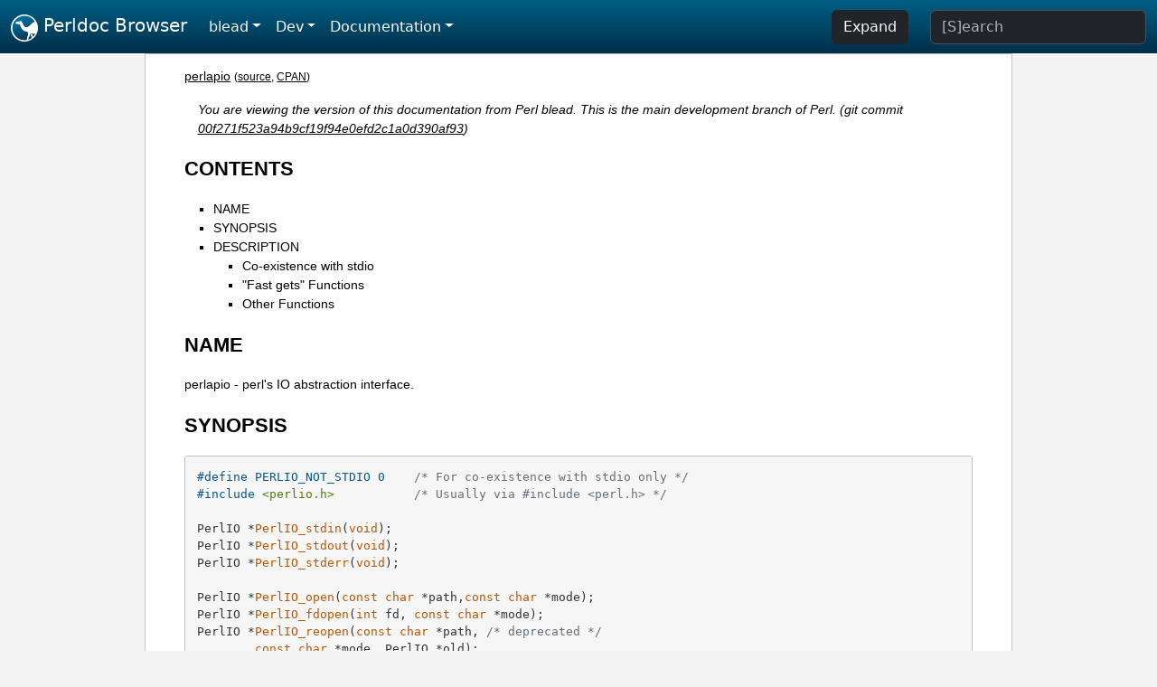

--- FILE ---
content_type: text/html;charset=UTF-8
request_url: https://perldoc.perl.org/blead/perlapio
body_size: 10873
content:
<!DOCTYPE html>
<html lang="en">
  <head>
    <meta charset="utf-8">
    <meta http-equiv="X-UA-Compatible" content="IE=edge">
    <meta name="viewport" content="width=device-width, initial-scale=1">
    <title>perlapio - perl&#39;s IO abstraction interface. - Perldoc Browser</title>
    <link rel="search" href="/opensearch.xml" type="application/opensearchdescription+xml" title="Perldoc Browser">
    <link rel="canonical" href="https://perldoc.perl.org/perlapio">
    <link href="/css/bootstrap.min.css" rel="stylesheet">
    <link href="/css/stackoverflow-light.min.css" rel="stylesheet">
    <link href="/css/perldoc.css" rel="stylesheet">
    <!-- Global site tag (gtag.js) - Google Analytics -->
    <script async src="https://www.googletagmanager.com/gtag/js?id=G-KVNWBNT5FB"></script>
    <script>
      window.dataLayer = window.dataLayer || [];
      function gtag(){dataLayer.push(arguments);}
      gtag('js', new Date());

      gtag('config', 'G-KVNWBNT5FB');
      gtag('config', 'UA-50555-3');
    </script>
  </head>
  <body>
    <nav class="navbar navbar-expand-md bg-dark" data-bs-theme="dark"><div class="container-fluid">
  <button class="navbar-toggler" type="button" data-bs-toggle="collapse" data-bs-target="#navbarNav" aria-controls="navbarNav" aria-expanded="false" aria-label="Toggle navigation">
    <span class="navbar-toggler-icon"></span>
  </button>
  <a class="navbar-brand" href="/"><img src="/images/perl_camel_30.png" width="30" height="30" class="d-inline-block align-text-top" alt="Perl Camel Logo"> Perldoc Browser</a>
  <div class="collapse navbar-collapse" id="navbarNav">
    <ul class="navbar-nav me-auto">
      <li class="nav-item dropdown text-nowrap">
        <a class="nav-link dropdown-toggle" href="#" id="dropdownlink-stable" role="button" data-bs-toggle="dropdown" aria-haspopup="true" aria-expanded="false">blead</a>
        <div class="dropdown-menu" aria-labelledby="dropdownlink-stable">
          <a class="dropdown-item" href="/perlapio">Latest</a>
          <hr class="dropdown-divider">
          <a class="dropdown-item" href="/5.42.0/perlapio">5.42.0</a>
          <hr class="dropdown-divider">
          <a class="dropdown-item" href="/5.40.3/perlapio">5.40.3</a>
          <a class="dropdown-item" href="/5.40.2/perlapio">5.40.2</a>
          <a class="dropdown-item" href="/5.40.1/perlapio">5.40.1</a>
          <a class="dropdown-item" href="/5.40.0/perlapio">5.40.0</a>
          <hr class="dropdown-divider">
          <a class="dropdown-item" href="/5.38.5/perlapio">5.38.5</a>
          <a class="dropdown-item" href="/5.38.4/perlapio">5.38.4</a>
          <a class="dropdown-item" href="/5.38.3/perlapio">5.38.3</a>
          <a class="dropdown-item" href="/5.38.2/perlapio">5.38.2</a>
          <a class="dropdown-item" href="/5.38.1/perlapio">5.38.1</a>
          <a class="dropdown-item" href="/5.38.0/perlapio">5.38.0</a>
          <hr class="dropdown-divider">
          <a class="dropdown-item" href="/5.36.3/perlapio">5.36.3</a>
          <a class="dropdown-item" href="/5.36.2/perlapio">5.36.2</a>
          <a class="dropdown-item" href="/5.36.1/perlapio">5.36.1</a>
          <a class="dropdown-item" href="/5.36.0/perlapio">5.36.0</a>
          <hr class="dropdown-divider">
          <a class="dropdown-item" href="/5.34.3/perlapio">5.34.3</a>
          <a class="dropdown-item" href="/5.34.2/perlapio">5.34.2</a>
          <a class="dropdown-item" href="/5.34.1/perlapio">5.34.1</a>
          <a class="dropdown-item" href="/5.34.0/perlapio">5.34.0</a>
          <hr class="dropdown-divider">
          <a class="dropdown-item" href="/5.32.1/perlapio">5.32.1</a>
          <a class="dropdown-item" href="/5.32.0/perlapio">5.32.0</a>
          <hr class="dropdown-divider">
          <a class="dropdown-item" href="/5.30.3/perlapio">5.30.3</a>
          <a class="dropdown-item" href="/5.30.2/perlapio">5.30.2</a>
          <a class="dropdown-item" href="/5.30.1/perlapio">5.30.1</a>
          <a class="dropdown-item" href="/5.30.0/perlapio">5.30.0</a>
          <hr class="dropdown-divider">
          <a class="dropdown-item" href="/5.28.3/perlapio">5.28.3</a>
          <a class="dropdown-item" href="/5.28.2/perlapio">5.28.2</a>
          <a class="dropdown-item" href="/5.28.1/perlapio">5.28.1</a>
          <a class="dropdown-item" href="/5.28.0/perlapio">5.28.0</a>
          <hr class="dropdown-divider">
          <a class="dropdown-item" href="/5.26.3/perlapio">5.26.3</a>
          <a class="dropdown-item" href="/5.26.2/perlapio">5.26.2</a>
          <a class="dropdown-item" href="/5.26.1/perlapio">5.26.1</a>
          <a class="dropdown-item" href="/5.26.0/perlapio">5.26.0</a>
          <hr class="dropdown-divider">
          <a class="dropdown-item" href="/5.24.4/perlapio">5.24.4</a>
          <a class="dropdown-item" href="/5.24.3/perlapio">5.24.3</a>
          <a class="dropdown-item" href="/5.24.2/perlapio">5.24.2</a>
          <a class="dropdown-item" href="/5.24.1/perlapio">5.24.1</a>
          <a class="dropdown-item" href="/5.24.0/perlapio">5.24.0</a>
          <hr class="dropdown-divider">
          <a class="dropdown-item" href="/5.22.4/perlapio">5.22.4</a>
          <a class="dropdown-item" href="/5.22.3/perlapio">5.22.3</a>
          <a class="dropdown-item" href="/5.22.2/perlapio">5.22.2</a>
          <a class="dropdown-item" href="/5.22.1/perlapio">5.22.1</a>
          <a class="dropdown-item" href="/5.22.0/perlapio">5.22.0</a>
          <hr class="dropdown-divider">
          <a class="dropdown-item" href="/5.20.3/perlapio">5.20.3</a>
          <a class="dropdown-item" href="/5.20.2/perlapio">5.20.2</a>
          <a class="dropdown-item" href="/5.20.1/perlapio">5.20.1</a>
          <a class="dropdown-item" href="/5.20.0/perlapio">5.20.0</a>
          <hr class="dropdown-divider">
          <a class="dropdown-item" href="/5.18.4/perlapio">5.18.4</a>
          <a class="dropdown-item" href="/5.18.3/perlapio">5.18.3</a>
          <a class="dropdown-item" href="/5.18.2/perlapio">5.18.2</a>
          <a class="dropdown-item" href="/5.18.1/perlapio">5.18.1</a>
          <a class="dropdown-item" href="/5.18.0/perlapio">5.18.0</a>
          <hr class="dropdown-divider">
          <a class="dropdown-item" href="/5.16.3/perlapio">5.16.3</a>
          <a class="dropdown-item" href="/5.16.2/perlapio">5.16.2</a>
          <a class="dropdown-item" href="/5.16.1/perlapio">5.16.1</a>
          <a class="dropdown-item" href="/5.16.0/perlapio">5.16.0</a>
          <hr class="dropdown-divider">
          <a class="dropdown-item" href="/5.14.4/perlapio">5.14.4</a>
          <a class="dropdown-item" href="/5.14.3/perlapio">5.14.3</a>
          <a class="dropdown-item" href="/5.14.2/perlapio">5.14.2</a>
          <a class="dropdown-item" href="/5.14.1/perlapio">5.14.1</a>
          <a class="dropdown-item" href="/5.14.0/perlapio">5.14.0</a>
          <hr class="dropdown-divider">
          <a class="dropdown-item" href="/5.12.5/perlapio">5.12.5</a>
          <a class="dropdown-item" href="/5.12.4/perlapio">5.12.4</a>
          <a class="dropdown-item" href="/5.12.3/perlapio">5.12.3</a>
          <a class="dropdown-item" href="/5.12.2/perlapio">5.12.2</a>
          <a class="dropdown-item" href="/5.12.1/perlapio">5.12.1</a>
          <a class="dropdown-item" href="/5.12.0/perlapio">5.12.0</a>
          <hr class="dropdown-divider">
          <a class="dropdown-item" href="/5.10.1/perlapio">5.10.1</a>
          <a class="dropdown-item" href="/5.10.0/perlapio">5.10.0</a>
          <hr class="dropdown-divider">
          <a class="dropdown-item" href="/5.8.9/perlapio">5.8.9</a>
          <a class="dropdown-item" href="/5.8.8/perlapio">5.8.8</a>
          <a class="dropdown-item" href="/5.8.7/perlapio">5.8.7</a>
          <a class="dropdown-item" href="/5.8.6/perlapio">5.8.6</a>
          <a class="dropdown-item" href="/5.8.5/perlapio">5.8.5</a>
          <a class="dropdown-item" href="/5.8.4/perlapio">5.8.4</a>
          <a class="dropdown-item" href="/5.8.3/perlapio">5.8.3</a>
          <a class="dropdown-item" href="/5.8.2/perlapio">5.8.2</a>
          <a class="dropdown-item" href="/5.8.1/perlapio">5.8.1</a>
          <a class="dropdown-item" href="/5.8.0/perlapio">5.8.0</a>
          <hr class="dropdown-divider">
          <a class="dropdown-item" href="/5.6.2/perlapio">5.6.2</a>
          <a class="dropdown-item" href="/5.6.1/perlapio">5.6.1</a>
          <a class="dropdown-item" href="/5.6.0/perlapio">5.6.0</a>
          <hr class="dropdown-divider">
          <a class="dropdown-item" href="/5.005_04/perlapio">5.005_04</a>
          <a class="dropdown-item" href="/5.005_03/perlapio">5.005_03</a>
          <a class="dropdown-item" href="/5.005_02/perlapio">5.005_02</a>
          <a class="dropdown-item" href="/5.005_01/perlapio">5.005_01</a>
          <a class="dropdown-item" href="/5.005/perlapio">5.005</a>
        </div>
      </li>
      <li class="nav-item dropdown text-nowrap">
        <a class="nav-link dropdown-toggle" href="#" id="dropdownlink-dev" role="button" data-bs-toggle="dropdown" aria-haspopup="true" aria-expanded="false">Dev</a>
        <div class="dropdown-menu" aria-labelledby="dropdownlink-dev">
          <a class="dropdown-item active" href="/blead/perlapio">blead</a>
          <a class="dropdown-item" href="/5.43.4/perlapio">5.43.4</a>
          <a class="dropdown-item" href="/5.43.3/perlapio">5.43.3</a>
          <a class="dropdown-item" href="/5.43.2/perlapio">5.43.2</a>
          <a class="dropdown-item" href="/5.43.1/perlapio">5.43.1</a>
          <hr class="dropdown-divider">
          <a class="dropdown-item" href="/5.42.0-RC3/perlapio">5.42.0-RC3</a>
          <a class="dropdown-item" href="/5.42.0-RC2/perlapio">5.42.0-RC2</a>
          <a class="dropdown-item" href="/5.42.0-RC1/perlapio">5.42.0-RC1</a>
          <hr class="dropdown-divider">
          <a class="dropdown-item" href="/5.41.13/perlapio">5.41.13</a>
          <a class="dropdown-item" href="/5.41.12/perlapio">5.41.12</a>
          <a class="dropdown-item" href="/5.41.11/perlapio">5.41.11</a>
          <a class="dropdown-item" href="/5.41.10/perlapio">5.41.10</a>
          <a class="dropdown-item" href="/5.41.9/perlapio">5.41.9</a>
          <a class="dropdown-item" href="/5.41.8/perlapio">5.41.8</a>
          <a class="dropdown-item" href="/5.41.7/perlapio">5.41.7</a>
          <a class="dropdown-item" href="/5.41.6/perlapio">5.41.6</a>
          <a class="dropdown-item" href="/5.41.5/perlapio">5.41.5</a>
          <a class="dropdown-item" href="/5.41.4/perlapio">5.41.4</a>
          <a class="dropdown-item" href="/5.41.3/perlapio">5.41.3</a>
          <a class="dropdown-item" href="/5.41.2/perlapio">5.41.2</a>
          <a class="dropdown-item" href="/5.41.1/perlapio">5.41.1</a>
          <hr class="dropdown-divider">
          <a class="dropdown-item" href="/5.40.3-RC1/perlapio">5.40.3-RC1</a>
          <hr class="dropdown-divider">
          <a class="dropdown-item" href="/5.38.5-RC1/perlapio">5.38.5-RC1</a>
        </div>
      </li>
      <li class="nav-item dropdown text-nowrap">
        <a class="nav-link dropdown-toggle" href="#" id="dropdownlink-nav" role="button" data-bs-toggle="dropdown" aria-haspopup="true" aria-expanded="false">Documentation</a>
        <div class="dropdown-menu" aria-labelledby="dropdownlink-nav">
          <a class="dropdown-item" href="/blead/perl">Perl</a>
          <a class="dropdown-item" href="/blead/perlintro">Intro</a>
          <a class="dropdown-item" href="/blead/perl#Tutorials">Tutorials</a>
          <a class="dropdown-item" href="/blead/perlfaq">FAQs</a>
          <a class="dropdown-item" href="/blead/perl#Reference-Manual">Reference</a>
          <hr class="dropdown-divider">
          <a class="dropdown-item" href="/blead/perlop">Operators</a>
          <a class="dropdown-item" href="/blead/functions">Functions</a>
          <a class="dropdown-item" href="/blead/variables">Variables</a>
          <a class="dropdown-item" href="/blead/modules">Modules</a>
          <a class="dropdown-item" href="/blead/perlutil">Utilities</a>
          <hr class="dropdown-divider">
          <a class="dropdown-item" href="/blead/perldelta">Release Notes</a>
          <a class="dropdown-item" href="/blead/perlcommunity">Community</a>
          <a class="dropdown-item" href="/blead/perlhist">History</a>
        </div>
      </li>
    </ul>
    <ul class="navbar-nav">
      <button id="content-expand-button" type="button" class="btn btn-dark d-none d-lg-inline-block me-4">Expand</button>
      <script src="/js/perldoc-expand-page.js"></script>
    </ul>
    <form class="form-inline" method="get" action="/blead/search">
      <input id="search-input" class="form-control me-3" type="search" name="q" placeholder="[S]earch" aria-label="Search" value="">
    </form>
    <script src="/js/perldoc-focus-search.js"></script>
  </div>
</div></nav>

    <div id="wrapperlicious" class="container-fluid">
      <div id="perldocdiv">
        <div id="links">
          <a href="/blead/perlapio">perlapio</a>
          <div id="more">
            (<a href="/blead/perlapio.txt">source</a>,
            <a href="https://metacpan.org/pod/perlapio">CPAN</a>)
          </div>
        </div>
        <div class="leading-notice">
          You are viewing the version of this documentation from Perl blead.
            This is the main development branch of Perl.
              (git commit <a href="https://github.com/Perl/perl5/tree/00f271f523a94b9cf19f94e0efd2c1a0d390af93">00f271f523a94b9cf19f94e0efd2c1a0d390af93</a>)
        </div>
        <h1><a id="toc">CONTENTS</a></h1>
                  <ul>
              <li>
                <a class="text-decoration-none" href="#NAME">NAME</a>
              </li>
              <li>
                <a class="text-decoration-none" href="#SYNOPSIS">SYNOPSIS</a>
              </li>
              <li>
                <a class="text-decoration-none" href="#DESCRIPTION">DESCRIPTION</a>
                            <ul>
              <li>
                <a class="text-decoration-none" href="#Co-existence-with-stdio">Co-existence with stdio</a>
              </li>
              <li>
                <a class="text-decoration-none" href="#%22Fast-gets%22-Functions">&quot;Fast gets&quot; Functions</a>
              </li>
              <li>
                <a class="text-decoration-none" href="#Other-Functions">Other Functions</a>
              </li>
          </ul>

              </li>
          </ul>

      <h1 id="NAME"><a class="permalink" href="#NAME">#</a>NAME</h1>

<p>perlapio - perl&#39;s IO abstraction interface.</p>

<h1 id="SYNOPSIS"><a class="permalink" href="#SYNOPSIS">#</a>SYNOPSIS</h1>

<pre><code>#define PERLIO_NOT_STDIO 0    /* For co-existence with stdio only */
#include &lt;perlio.h&gt;           /* Usually via #include &lt;perl.h&gt; */

PerlIO *PerlIO_stdin(void);
PerlIO *PerlIO_stdout(void);
PerlIO *PerlIO_stderr(void);

PerlIO *PerlIO_open(const char *path,const char *mode);
PerlIO *PerlIO_fdopen(int fd, const char *mode);
PerlIO *PerlIO_reopen(const char *path, /* deprecated */
        const char *mode, PerlIO *old);
int     PerlIO_close(PerlIO *f);

int     PerlIO_stdoutf(const char *fmt,...)
int     PerlIO_puts(PerlIO *f,const char *string);
int     PerlIO_putc(PerlIO *f,int ch);
SSize_t PerlIO_write(PerlIO *f,const void *buf,size_t numbytes);
int     PerlIO_printf(PerlIO *f, const char *fmt,...);
int     PerlIO_vprintf(PerlIO *f, const char *fmt, va_list args);
int     PerlIO_flush(PerlIO *f);

int     PerlIO_fill(PerlIO *f);
int     PerlIO_eof(PerlIO *f);
int     PerlIO_error(PerlIO *f);
void    PerlIO_clearerr(PerlIO *f);

int     PerlIO_getc(PerlIO *d);
int     PerlIO_ungetc(PerlIO *f,int ch);
SSize_t PerlIO_read(PerlIO *f, void *buf, size_t numbytes);
Size_t  PerlIO_unread(PerlIO *f,const void *vbuf, size_t count

int     PerlIO_fileno(PerlIO *f);

void    PerlIO_setlinebuf(PerlIO *f);

Off_t   PerlIO_tell(PerlIO *f);
int     PerlIO_seek(PerlIO *f, Off_t offset, int whence);
void    PerlIO_rewind(PerlIO *f);

int     PerlIO_getpos(PerlIO *f, SV *save);    /* prototype changed */
int     PerlIO_setpos(PerlIO *f, SV *saved);   /* prototype changed */

int     PerlIO_fast_gets(PerlIO *f);
int     PerlIO_has_cntptr(PerlIO *f);
SSize_t PerlIO_get_cnt(PerlIO *f);
char   *PerlIO_get_ptr(PerlIO *f);
void    PerlIO_set_ptrcnt(PerlIO *f, char *ptr, SSize_t count);

int     PerlIO_canset_cnt(PerlIO *f);              /* deprecated */
void    PerlIO_set_cnt(PerlIO *f, int count);      /* deprecated */

int     PerlIO_has_base(PerlIO *f);
char   *PerlIO_get_base(PerlIO *f);
SSize_t PerlIO_get_bufsiz(PerlIO *f);

PerlIO *PerlIO_importFILE(FILE *stdio, const char *mode);
FILE   *PerlIO_exportFILE(PerlIO *f, const char *mode);
FILE   *PerlIO_findFILE(PerlIO *f);
void    PerlIO_releaseFILE(PerlIO *f,FILE *stdio);

int     PerlIO_apply_layers(pTHX_ PerlIO *f, const char *mode,
                                                  const char *layers);
int     PerlIO_binmode(pTHX_ PerlIO *f, int ptype, int imode,
                                                  const char *layers);
void    PerlIO_debug(const char *fmt,...);</code></pre>

<h1 id="DESCRIPTION"><a class="permalink" href="#DESCRIPTION">#</a>DESCRIPTION</h1>

<p>Perl&#39;s source code, and extensions that want maximum portability, should use the above functions instead of those defined in ANSI C&#39;s <i>stdio.h</i>. The perl headers (in particular &quot;perlio.h&quot;) will <code>#define</code> them to the I/O mechanism selected at Configure time.</p>

<p>The functions are modeled on those in <i>stdio.h</i>, but parameter order has been &quot;tidied up a little&quot;.</p>

<p><code>PerlIO *</code> takes the place of FILE *. Like FILE * it should be treated as opaque (it is probably safe to assume it is a pointer to something).</p>

<p>There are currently two implementations:</p>

<dl>

<dt id="1.-USE_STDIO"><a class="permalink" href="#1.-USE_STDIO">#</a><a id="1"></a><a id="USE_STDIO"></a>1. USE_STDIO</dt>
<dd>

<p>All above are #define&#39;d to stdio functions or are trivial wrapper functions which call stdio. In this case <i>only</i> PerlIO * is a FILE *. This has been the default implementation since the abstraction was introduced in perl5.003_02.</p>

</dd>
<dt id="2.-USE_PERLIO"><a class="permalink" href="#2.-USE_PERLIO">#</a><a id="2"></a><a id="USE_PERLIO"></a>2. USE_PERLIO</dt>
<dd>

<p>Introduced just after perl5.7.0, this is a re-implementation of the above abstraction which allows perl more control over how IO is done as it decouples IO from the way the operating system and C library choose to do things. For USE_PERLIO PerlIO * has an extra layer of indirection - it is a pointer-to-a-pointer. This allows the PerlIO * to remain with a known value while swapping the implementation around underneath <i>at run time</i>. In this case all the above are true (but very simple) functions which call the underlying implementation.</p>

<p>This is the only implementation for which <code>PerlIO_apply_layers()</code> does anything &quot;interesting&quot;.</p>

<p>The USE_PERLIO implementation is described in <a href="/blead/perliol">perliol</a>.</p>

</dd>
</dl>

<p>Because &quot;perlio.h&quot; is a thin layer (for efficiency) the semantics of these functions are somewhat dependent on the underlying implementation. Where these variations are understood they are noted below.</p>

<p>Unless otherwise noted, functions return 0 on success, or a negative value (usually <code>EOF</code> which is usually -1) and set <code>errno</code> on error.</p>

<dl>

<dt id="PerlIO_stdin(),-PerlIO_stdout(),-PerlIO_stderr()"><a class="permalink" href="#PerlIO_stdin(),-PerlIO_stdout(),-PerlIO_stderr()">#</a><a id="PerlIO_stdin"></a><a id="PerlIO_stdin-PerlIO_stdout-PerlIO_stderr"></a><b>PerlIO_stdin()</b>, <b>PerlIO_stdout()</b>, <b>PerlIO_stderr()</b></dt>
<dd>

<p>Use these rather than <code>stdin</code>, <code>stdout</code>, <code>stderr</code>. They are written to look like &quot;function calls&quot; rather than variables because this makes it easier to <i>make them</i> function calls if platform cannot export data to loaded modules, or if (say) different &quot;threads&quot; might have different values.</p>

</dd>
<dt id="PerlIO_open(path,-mode),-PerlIO_fdopen(fd,mode)"><a class="permalink" href="#PerlIO_open(path,-mode),-PerlIO_fdopen(fd,mode)">#</a><a id="PerlIO_open"></a><a id="PerlIO_open-path-mode-PerlIO_fdopen-fd-mode"></a><b>PerlIO_open(path, mode)</b>, <b>PerlIO_fdopen(fd,mode)</b></dt>
<dd>

<p>These correspond to fopen()/fdopen() and the arguments are the same. Return <code>NULL</code> and set <code>errno</code> if there is an error. There may be an implementation limit on the number of open handles, which may be lower than the limit on the number of open files - <code>errno</code> may not be set when <code>NULL</code> is returned if this limit is exceeded.</p>

</dd>
<dt id="PerlIO_reopen(path,mode,f)"><a class="permalink" href="#PerlIO_reopen(path,mode,f)">#</a><a id="PerlIO_reopen"></a><a id="PerlIO_reopen-path-mode-f"></a><b>PerlIO_reopen(path,mode,f)</b></dt>
<dd>

<p>While this currently exists in both implementations, perl itself does not use it. <i>As perl does not use it, it is not well tested.</i></p>

<p>Perl prefers to <code>dup</code> the new low-level descriptor to the descriptor used by the existing PerlIO. This may become the behaviour of this function in the future.</p>

</dd>
<dt id="PerlIO_printf(f,fmt,...),-PerlIO_vprintf(f,fmt,a)"><a class="permalink" href="#PerlIO_printf(f,fmt,...),-PerlIO_vprintf(f,fmt,a)">#</a><a id="PerlIO_printf"></a><a id="PerlIO_printf-f-fmt-...-PerlIO_vprintf-f-fmt-a"></a><b>PerlIO_printf(f,fmt,...)</b>, <b>PerlIO_vprintf(f,fmt,a)</b></dt>
<dd>

<p>These are fprintf()/vfprintf() equivalents.</p>

</dd>
<dt id="PerlIO_stdoutf(fmt,...)"><a class="permalink" href="#PerlIO_stdoutf(fmt,...)">#</a><a id="PerlIO_stdoutf"></a><a id="PerlIO_stdoutf-fmt"></a><b>PerlIO_stdoutf(fmt,...)</b></dt>
<dd>

<p>This is printf() equivalent. printf is #defined to this function, so it is (currently) legal to use <code>printf(fmt,...)</code> in perl sources.</p>

</dd>
<dt id="PerlIO_read(f,buf,count),-PerlIO_write(f,buf,count)"><a class="permalink" href="#PerlIO_read(f,buf,count),-PerlIO_write(f,buf,count)">#</a><a id="PerlIO_read"></a><a id="PerlIO_read-f-buf-count-PerlIO_write-f-buf-count"></a><b>PerlIO_read(f,buf,count)</b>, <b>PerlIO_write(f,buf,count)</b></dt>
<dd>

<p>These correspond functionally to fread() and fwrite() but the arguments and return values are different. The PerlIO_read() and PerlIO_write() signatures have been modeled on the more sane low level read() and write() functions instead: The &quot;file&quot; argument is passed first, there is only one &quot;count&quot;, and the return value can distinguish between error and <code>EOF</code>.</p>

<p>Returns a byte count if successful (which may be zero or positive), returns negative value and sets <code>errno</code> on error. Depending on implementation <code>errno</code> may be <code>EINTR</code> if operation was interrupted by a signal.</p>

</dd>
<dt id="PerlIO_fill(f)"><a class="permalink" href="#PerlIO_fill(f)">#</a><a id="PerlIO_fill"></a><a id="PerlIO_fill-f"></a><b>PerlIO_fill(f)</b></dt>
<dd>

<p>Fills the buffer associated with <code>f</code> with data from the layer below. <code>PerlIO_read</code> calls this as part of its normal operation. Returns 0 upon success; -1 on failure.</p>

</dd>
<dt id="PerlIO_close(f)"><a class="permalink" href="#PerlIO_close(f)">#</a><a id="PerlIO_close"></a><a id="PerlIO_close-f"></a><b>PerlIO_close(f)</b></dt>
<dd>

<p>Depending on implementation <code>errno</code> may be <code>EINTR</code> if operation was interrupted by a signal.</p>

</dd>
<dt id="PerlIO_puts(f,s),-PerlIO_putc(f,c)"><a class="permalink" href="#PerlIO_puts(f,s),-PerlIO_putc(f,c)">#</a><a id="PerlIO_puts"></a><a id="PerlIO_puts-f-s-PerlIO_putc-f-c"></a><b>PerlIO_puts(f,s)</b>, <b>PerlIO_putc(f,c)</b></dt>
<dd>

<p>These correspond to fputs() and fputc(). Note that arguments have been revised to have &quot;file&quot; first.</p>

</dd>
<dt id="PerlIO_ungetc(f,c)"><a class="permalink" href="#PerlIO_ungetc(f,c)">#</a><a id="PerlIO_ungetc"></a><a id="PerlIO_ungetc-f-c"></a><b>PerlIO_ungetc(f,c)</b></dt>
<dd>

<p>This corresponds to ungetc(). Note that arguments have been revised to have &quot;file&quot; first. Arranges that next read operation will return the byte <b>c</b>. Despite the implied &quot;character&quot; in the name only values in the range 0..0xFF are defined. Returns the byte <b>c</b> on success or -1 (<code>EOF</code>) on error. The number of bytes that can be &quot;pushed back&quot; may vary, only 1 character is certain, and then only if it is the last character that was read from the handle.</p>

</dd>
<dt id="PerlIO_unread(f,buf,count)"><a class="permalink" href="#PerlIO_unread(f,buf,count)">#</a><a id="PerlIO_unread"></a><a id="PerlIO_unread-f-buf-count"></a><b>PerlIO_unread(f,buf,count)</b></dt>
<dd>

<p>This allows one to unget more than a single byte. It effectively unshifts <code>count</code> bytes onto the beginning of the buffer <code>buf</code>, so that the next read operation(s) will return them before anything else that was in the buffer.</p>

<p>Returns the number of unread bytes.</p>

</dd>
<dt id="PerlIO_getc(f)"><a class="permalink" href="#PerlIO_getc(f)">#</a><a id="PerlIO_getc"></a><a id="PerlIO_getc-f"></a><b>PerlIO_getc(f)</b></dt>
<dd>

<p>This corresponds to getc(). Despite the c in the name only byte range 0..0xFF is supported. Returns the character read or -1 (<code>EOF</code>) on error.</p>

</dd>
<dt id="PerlIO_eof(f)"><a class="permalink" href="#PerlIO_eof(f)">#</a><a id="PerlIO_eof"></a><a id="PerlIO_eof-f"></a><b>PerlIO_eof(f)</b></dt>
<dd>

<p>This corresponds to feof(). Returns a true/false indication of whether the handle is at end of file. For terminal devices this may or may not be &quot;sticky&quot; depending on the implementation. The flag is cleared by PerlIO_seek(), or PerlIO_rewind().</p>

</dd>
<dt id="PerlIO_error(f)"><a class="permalink" href="#PerlIO_error(f)">#</a><a id="PerlIO_error"></a><a id="PerlIO_error-f"></a><b>PerlIO_error(f)</b></dt>
<dd>

<p>This corresponds to ferror(). Returns a true/false indication of whether there has been an IO error on the handle.</p>

</dd>
<dt id="PerlIO_fileno(f)"><a class="permalink" href="#PerlIO_fileno(f)">#</a><a id="PerlIO_fileno"></a><a id="PerlIO_fileno-f"></a><b>PerlIO_fileno(f)</b></dt>
<dd>

<p>This corresponds to fileno(), note that on some platforms, the meaning of &quot;fileno&quot; may not match Unix. Returns -1 if the handle has no open descriptor associated with it.</p>

</dd>
<dt id="PerlIO_clearerr(f)"><a class="permalink" href="#PerlIO_clearerr(f)">#</a><a id="PerlIO_clearerr"></a><a id="PerlIO_clearerr-f"></a><b>PerlIO_clearerr(f)</b></dt>
<dd>

<p>This corresponds to clearerr(), i.e., clears &#39;error&#39; and (usually) &#39;eof&#39; flags for the &quot;stream&quot;. Does not return a value.</p>

</dd>
<dt id="PerlIO_flush(f)"><a class="permalink" href="#PerlIO_flush(f)">#</a><a id="PerlIO_flush"></a><a id="PerlIO_flush-f"></a><b>PerlIO_flush(f)</b></dt>
<dd>

<p>This corresponds to fflush(). Sends any buffered write data to the underlying file. If called with <code>NULL</code> this may flush all open streams (or core dump with some USE_STDIO implementations). Calling on a handle open for read only, or on which last operation was a read of some kind may lead to undefined behaviour on some USE_STDIO implementations. The USE_PERLIO (layers) implementation tries to behave better: it flushes all open streams when passed <code>NULL</code>, and attempts to retain data on read streams either in the buffer or by seeking the handle to the current logical position.</p>

</dd>
<dt id="PerlIO_seek(f,offset,whence)"><a class="permalink" href="#PerlIO_seek(f,offset,whence)">#</a><a id="PerlIO_seek"></a><a id="PerlIO_seek-f-offset-whence"></a><b>PerlIO_seek(f,offset,whence)</b></dt>
<dd>

<p>This corresponds to fseek(). Sends buffered write data to the underlying file, or discards any buffered read data, then positions the file descriptor as specified by <b>offset</b> and <b>whence</b> (sic). This is the correct thing to do when switching between read and write on the same handle (see issues with PerlIO_flush() above). Offset is of type <code>Off_t</code> which is a perl Configure value which may not be same as stdio&#39;s <code>off_t</code>.</p>

</dd>
<dt id="PerlIO_tell(f)"><a class="permalink" href="#PerlIO_tell(f)">#</a><a id="PerlIO_tell"></a><a id="PerlIO_tell-f"></a><b>PerlIO_tell(f)</b></dt>
<dd>

<p>This corresponds to ftell(). Returns the current file position, or (Off_t) -1 on error. May just return value system &quot;knows&quot; without making a system call or checking the underlying file descriptor (so use on shared file descriptors is not safe without a PerlIO_seek()). Return value is of type <code>Off_t</code> which is a perl Configure value which may not be same as stdio&#39;s <code>off_t</code>.</p>

</dd>
<dt id="PerlIO_getpos(f,p),-PerlIO_setpos(f,p)"><a class="permalink" href="#PerlIO_getpos(f,p),-PerlIO_setpos(f,p)">#</a><a id="PerlIO_getpos"></a><a id="PerlIO_getpos-f-p-PerlIO_setpos-f-p"></a><b>PerlIO_getpos(f,p)</b>, <b>PerlIO_setpos(f,p)</b></dt>
<dd>

<p>These correspond (loosely) to fgetpos() and fsetpos(). Rather than stdio&#39;s Fpos_t they expect a &quot;Perl Scalar Value&quot; to be passed. What is stored there should be considered opaque. The layout of the data may vary from handle to handle. When not using stdio or if platform does not have the stdio calls then they are implemented in terms of PerlIO_tell() and PerlIO_seek().</p>

</dd>
<dt id="PerlIO_rewind(f)"><a class="permalink" href="#PerlIO_rewind(f)">#</a><a id="PerlIO_rewind"></a><a id="PerlIO_rewind-f"></a><b>PerlIO_rewind(f)</b></dt>
<dd>

<p>This corresponds to rewind(). It is usually defined as being</p>

<pre><code>PerlIO_seek(f,(Off_t)0L, SEEK_SET);
PerlIO_clearerr(f);</code></pre>

</dd>
<dt id="PerlIO_tmpfile()"><a class="permalink" href="#PerlIO_tmpfile()">#</a><a id="PerlIO_tmpfile"></a><b>PerlIO_tmpfile()</b></dt>
<dd>

<p>This corresponds to tmpfile(), i.e., returns an anonymous PerlIO or NULL on error. The system will attempt to automatically delete the file when closed. On Unix the file is usually <code>unlink</code>-ed just after it is created so it does not matter how it gets closed. On other systems the file may only be deleted if closed via PerlIO_close() and/or the program exits via <code>exit</code>. Depending on the implementation there may be &quot;race conditions&quot; which allow other processes access to the file, though in general it will be safer in this regard than ad. hoc. schemes.</p>

</dd>
<dt id="PerlIO_setlinebuf(f)"><a class="permalink" href="#PerlIO_setlinebuf(f)">#</a><a id="PerlIO_setlinebuf"></a><a id="PerlIO_setlinebuf-f"></a><b>PerlIO_setlinebuf(f)</b></dt>
<dd>

<p>This corresponds to setlinebuf(). Does not return a value. What constitutes a &quot;line&quot; is implementation dependent but usually means that writing &quot;\n&quot; flushes the buffer. What happens with things like &quot;this\nthat&quot; is uncertain. (Perl core uses it <i>only</i> when &quot;dumping&quot;; it has nothing to do with $| auto-flush.)</p>

</dd>
</dl>

<h2 id="Co-existence-with-stdio"><a class="permalink" href="#Co-existence-with-stdio">#</a><a id="Co"></a>Co-existence with stdio</h2>

<p>There is outline support for co-existence of PerlIO with stdio. Obviously if PerlIO is implemented in terms of stdio there is no problem. However in other cases then mechanisms must exist to create a FILE * which can be passed to library code which is going to use stdio calls.</p>

<p>The first step is to add this line:</p>

<pre><code class="plaintext">#define PERLIO_NOT_STDIO 0</code></pre>

<p><i>before</i> including any perl header files. (This will probably become the default at some point). That prevents &quot;perlio.h&quot; from attempting to #define stdio functions onto PerlIO functions.</p>

<p>XS code is probably better using &quot;typemap&quot; if it expects FILE * arguments. The standard typemap will be adjusted to comprehend any changes in this area.</p>

<dl>

<dt id="PerlIO_importFILE(f,mode)"><a class="permalink" href="#PerlIO_importFILE(f,mode)">#</a><a id="PerlIO_importFILE"></a><a id="PerlIO_importFILE-f-mode"></a><b>PerlIO_importFILE(f,mode)</b></dt>
<dd>

<p>Used to get a PerlIO * from a FILE *.</p>

<p>The mode argument should be a string as would be passed to fopen/PerlIO_open. If it is NULL then - for legacy support - the code will (depending upon the platform and the implementation) either attempt to empirically determine the mode in which <i>f</i> is open, or use &quot;r+&quot; to indicate a read/write stream.</p>

<p>Once called the FILE * should <i>ONLY</i> be closed by calling <code>PerlIO_close()</code> on the returned PerlIO *.</p>

<p>The PerlIO is set to textmode. Use PerlIO_binmode if this is not the desired mode.</p>

<p>This is <b>not</b> the reverse of PerlIO_exportFILE().</p>

</dd>
<dt id="PerlIO_exportFILE(f,mode)"><a class="permalink" href="#PerlIO_exportFILE(f,mode)">#</a><a id="PerlIO_exportFILE"></a><a id="PerlIO_exportFILE-f-mode"></a><b>PerlIO_exportFILE(f,mode)</b></dt>
<dd>

<p>Given a PerlIO * create a &#39;native&#39; FILE * suitable for passing to code expecting to be compiled and linked with ANSI C <i>stdio.h</i>. The mode argument should be a string as would be passed to fopen/PerlIO_open. If it is NULL then - for legacy support - the FILE * is opened in same mode as the PerlIO *.</p>

<p>The fact that such a FILE * has been &#39;exported&#39; is recorded, (normally by pushing a new :stdio &quot;layer&quot; onto the PerlIO *), which may affect future PerlIO operations on the original PerlIO *. You should not call <code>fclose()</code> on the file unless you call <code>PerlIO_releaseFILE()</code> to disassociate it from the PerlIO *. (Do not use PerlIO_importFILE() for doing the disassociation.)</p>

<p>Calling this function repeatedly will create a FILE * on each call (and will push an :stdio layer each time as well).</p>

</dd>
<dt id="PerlIO_releaseFILE(p,f)"><a class="permalink" href="#PerlIO_releaseFILE(p,f)">#</a><a id="PerlIO_releaseFILE"></a><a id="PerlIO_releaseFILE-p-f"></a><b>PerlIO_releaseFILE(p,f)</b></dt>
<dd>

<p>Calling PerlIO_releaseFILE informs PerlIO that all use of FILE * is complete. It is removed from the list of &#39;exported&#39; FILE *s, and the associated PerlIO * should revert to its original behaviour.</p>

<p>Use this to disassociate a file from a PerlIO * that was associated using PerlIO_exportFILE().</p>

</dd>
<dt id="PerlIO_findFILE(f)"><a class="permalink" href="#PerlIO_findFILE(f)">#</a><a id="PerlIO_findFILE"></a><a id="PerlIO_findFILE-f"></a><b>PerlIO_findFILE(f)</b></dt>
<dd>

<p>Returns a native FILE * used by a stdio layer. If there is none, it will create one with PerlIO_exportFILE. In either case the FILE * should be considered as belonging to PerlIO subsystem and should only be closed by calling <code>PerlIO_close()</code>.</p>

</dd>
</dl>

<h2 id="&quot;Fast-gets&quot;-Functions"><a class="permalink" href="#%22Fast-gets%22-Functions">#</a><a id="Fast-gets-Functions"></a>&quot;Fast gets&quot; Functions</h2>

<p>In addition to standard-like API defined so far above there is an &quot;implementation&quot; interface which allows perl to get at internals of PerlIO. The following calls correspond to the various FILE_xxx macros determined by Configure - or their equivalent in other implementations. This section is really of interest to only those concerned with detailed perl-core behaviour, implementing a PerlIO mapping or writing code which can make use of the &quot;read ahead&quot; that has been done by the IO system in the same way perl does. Note that any code that uses these interfaces must be prepared to do things the traditional way if a handle does not support them.</p>

<dl>

<dt id="PerlIO_fast_gets(f)"><a class="permalink" href="#PerlIO_fast_gets(f)">#</a><a id="PerlIO_fast_gets"></a><a id="PerlIO_fast_gets-f"></a><b>PerlIO_fast_gets(f)</b></dt>
<dd>

<p>Returns true if implementation has all the interfaces required to allow perl&#39;s <code>sv_gets</code> to &quot;bypass&quot; normal IO mechanism. This can vary from handle to handle.</p>

<pre><code class="plaintext">PerlIO_fast_gets(f) = PerlIO_has_cntptr(f) &amp;&amp; \
                      PerlIO_canset_cnt(f) &amp;&amp; \
                      &#39;Can set pointer into buffer&#39;</code></pre>

</dd>
<dt id="PerlIO_has_cntptr(f)"><a class="permalink" href="#PerlIO_has_cntptr(f)">#</a><a id="PerlIO_has_cntptr"></a><a id="PerlIO_has_cntptr-f"></a><b>PerlIO_has_cntptr(f)</b></dt>
<dd>

<p>Implementation can return pointer to current position in the &quot;buffer&quot; and a count of bytes available in the buffer. Do not use this - use PerlIO_fast_gets.</p>

</dd>
<dt id="PerlIO_get_cnt(f)"><a class="permalink" href="#PerlIO_get_cnt(f)">#</a><a id="PerlIO_get_cnt"></a><a id="PerlIO_get_cnt-f"></a><b>PerlIO_get_cnt(f)</b></dt>
<dd>

<p>Return count of readable bytes in the buffer. Zero or negative return means no more bytes available.</p>

</dd>
<dt id="PerlIO_get_ptr(f)"><a class="permalink" href="#PerlIO_get_ptr(f)">#</a><a id="PerlIO_get_ptr"></a><a id="PerlIO_get_ptr-f"></a><b>PerlIO_get_ptr(f)</b></dt>
<dd>

<p>Return pointer to next readable byte in buffer, accessing via the pointer (dereferencing) is only safe if PerlIO_get_cnt() has returned a positive value. Only positive offsets up to value returned by PerlIO_get_cnt() are allowed.</p>

</dd>
<dt id="PerlIO_set_ptrcnt(f,p,c)"><a class="permalink" href="#PerlIO_set_ptrcnt(f,p,c)">#</a><a id="PerlIO_set_ptrcnt"></a><a id="PerlIO_set_ptrcnt-f-p-c"></a><b>PerlIO_set_ptrcnt(f,p,c)</b></dt>
<dd>

<p>Set pointer into buffer, and a count of bytes still in the buffer. Should be used only to set pointer to within range implied by previous calls to <code>PerlIO_get_ptr</code> and <code>PerlIO_get_cnt</code>. The two values <i>must</i> be consistent with each other (implementation may only use one or the other or may require both).</p>

</dd>
<dt id="PerlIO_canset_cnt(f)"><a class="permalink" href="#PerlIO_canset_cnt(f)">#</a><a id="PerlIO_canset_cnt"></a><a id="PerlIO_canset_cnt-f"></a><b>PerlIO_canset_cnt(f)</b></dt>
<dd>

<p>Implementation can adjust its idea of number of bytes in the buffer. Do not use this - use PerlIO_fast_gets.</p>

</dd>
<dt id="PerlIO_set_cnt(f,c)"><a class="permalink" href="#PerlIO_set_cnt(f,c)">#</a><a id="PerlIO_set_cnt"></a><a id="PerlIO_set_cnt-f-c"></a><b>PerlIO_set_cnt(f,c)</b></dt>
<dd>

<p>Obscure - set count of bytes in the buffer. Deprecated. Only usable if PerlIO_canset_cnt() returns true. Currently used in only doio.c to force count less than -1 to -1. Perhaps should be PerlIO_set_empty or similar. This call may actually do nothing if &quot;count&quot; is deduced from pointer and a &quot;limit&quot;. Do not use this - use PerlIO_set_ptrcnt().</p>

</dd>
<dt id="PerlIO_has_base(f)"><a class="permalink" href="#PerlIO_has_base(f)">#</a><a id="PerlIO_has_base"></a><a id="PerlIO_has_base-f"></a><b>PerlIO_has_base(f)</b></dt>
<dd>

<p>Returns true if implementation has a buffer, and can return pointer to whole buffer and its size. Used by perl for <b>-T</b> / <b>-B</b> tests. Other uses would be very obscure...</p>

</dd>
<dt id="PerlIO_get_base(f)"><a class="permalink" href="#PerlIO_get_base(f)">#</a><a id="PerlIO_get_base"></a><a id="PerlIO_get_base-f"></a><b>PerlIO_get_base(f)</b></dt>
<dd>

<p>Return <i>start</i> of buffer. Access only positive offsets in the buffer up to the value returned by PerlIO_get_bufsiz().</p>

</dd>
<dt id="PerlIO_get_bufsiz(f)"><a class="permalink" href="#PerlIO_get_bufsiz(f)">#</a><a id="PerlIO_get_bufsiz"></a><a id="PerlIO_get_bufsiz-f"></a><b>PerlIO_get_bufsiz(f)</b></dt>
<dd>

<p>Return the <i>total number of bytes</i> in the buffer, this is neither the number that can be read, nor the amount of memory allocated to the buffer. Rather it is what the operating system and/or implementation happened to <code>read()</code> (or whatever) last time IO was requested.</p>

</dd>
</dl>

<h2 id="Other-Functions"><a class="permalink" href="#Other-Functions">#</a><a id="Other"></a>Other Functions</h2>

<dl>

<dt id="PerlIO_apply_layers(aTHX_-f,mode,layers)"><a class="permalink" href="#PerlIO_apply_layers(aTHX_-f,mode,layers)">#</a><a id="PerlIO_apply_layers"></a><a id="PerlIO_apply_layers-aTHX_-f-mode-layers"></a>PerlIO_apply_layers(aTHX_ f,mode,layers)</dt>
<dd>

<p>The new interface to the USE_PERLIO implementation. The layers &quot;:crlf&quot; and &quot;:raw&quot; are the only ones allowed for other implementations and those are silently ignored. (As of perl5.8 &quot;:raw&quot; is deprecated.) Use PerlIO_binmode() below for the portable case.</p>

</dd>
<dt id="PerlIO_binmode(aTHX_-f,ptype,imode,layers)"><a class="permalink" href="#PerlIO_binmode(aTHX_-f,ptype,imode,layers)">#</a><a id="PerlIO_binmode"></a><a id="PerlIO_binmode-aTHX_-f-ptype-imode-layers"></a>PerlIO_binmode(aTHX_ f,ptype,imode,layers)</dt>
<dd>

<p>The hook used by perl&#39;s <code>binmode</code> operator. <b>ptype</b> is perl&#39;s character for the kind of IO:</p>

<dl>

<dt id="&#39;&lt;&#39;-read"><a class="permalink" href="#&#39;%3C&#39;-read">#</a><a id="read"></a>&#39;&lt;&#39; read</dt>
<dd>

</dd>
<dt id="&#39;&gt;&#39;-write"><a class="permalink" href="#&#39;%3E&#39;-write">#</a><a id="write"></a>&#39;&gt;&#39; write</dt>
<dd>

</dd>
<dt id="&#39;+&#39;-read/write"><a class="permalink" href="#&#39;+&#39;-read/write">#</a><a id="read-write"></a>&#39;+&#39; read/write</dt>
<dd>

</dd>
</dl>

<p><b>imode</b> is <code>O_BINARY</code> or <code>O_TEXT</code>.</p>

<p><b>layers</b> is a string of layers to apply; only &quot;:crlf&quot; makes sense in the non-USE_PERLIO case. (As of perl5.8 &quot;:raw&quot; is deprecated in favour of passing NULL.)</p>

<p>Portable cases are:</p>

<pre><code>PerlIO_binmode(aTHX_ f,ptype,O_BINARY,NULL);
and
PerlIO_binmode(aTHX_ f,ptype,O_TEXT,&quot;:crlf&quot;);</code></pre>

<p>On Unix these calls probably have no effect whatsoever. Elsewhere they alter &quot;\n&quot; to CR,LF translation and possibly cause a special text &quot;end of file&quot; indicator to be written or honoured on read. The effect of making the call after doing any IO to the handle depends on the implementation. (It may be ignored, affect any data which is already buffered as well, or only apply to subsequent data.)</p>

</dd>
<dt id="PerlIO_debug(fmt,...)"><a class="permalink" href="#PerlIO_debug(fmt,...)">#</a><a id="PerlIO_debug"></a><a id="PerlIO_debug-fmt"></a>PerlIO_debug(fmt,...)</dt>
<dd>

<p>PerlIO_debug is a printf()-like function which can be used for debugging. No return value. Its main use is inside PerlIO where using real printf, warn() etc. would recursively call PerlIO and be a problem.</p>

<p>PerlIO_debug writes to the file named by $ENV{&#39;PERLIO_DEBUG&#39;} or defaults to stderr if the environment variable is not defined. Typical use might be</p>

<pre><code class="plaintext">Bourne shells (sh, ksh, bash, zsh, ash, ...):
 PERLIO_DEBUG=/tmp/perliodebug.log ./perl -Di somescript some args

Csh/Tcsh:
 setenv PERLIO_DEBUG /tmp/perliodebug.log
 ./perl -Di somescript some args

If you have the &quot;env&quot; utility:
 env PERLIO_DEBUG=/tmp/perliodebug.log ./perl -Di somescript args

Win32:
 set PERLIO_DEBUG=perliodebug.log
 perl -Di somescript some args</code></pre>

<p>On a Perl built without <code>-DDEBUGGING</code>, or when the <code>-Di</code> command-line switch is not specified, or under taint, PerlIO_debug() is a no-op.</p>

</dd>
</dl>


      </div>
      <div id="footer">
        <p>Perldoc Browser is maintained by Dan Book (<a href="https://metacpan.org/author/DBOOK">DBOOK</a>). Please contact him via the <a href="https://github.com/Grinnz/perldoc-browser/issues">GitHub issue tracker</a> or <a href="mailto:dbook@cpan.org">email</a> regarding any issues with the site itself, search, or rendering of documentation.</p>

<p>The Perl documentation is maintained by the Perl 5 Porters in the development of Perl. Please contact them via the <a href="https://github.com/Perl/perl5/issues">Perl issue tracker</a>, the <a href="https://lists.perl.org/list/perl5-porters.html">mailing list</a>, or <a href="https://kiwiirc.com/client/irc.perl.org/p5p">IRC</a> to report any issues with the contents or format of the documentation.</p>


      </div>
    </div>
    <script src="/js/bootstrap.bundle.min.js"></script>
    <script src="/js/highlight.pack.js"></script>
    <script>hljs.highlightAll();</script>
  </body>
</html>
